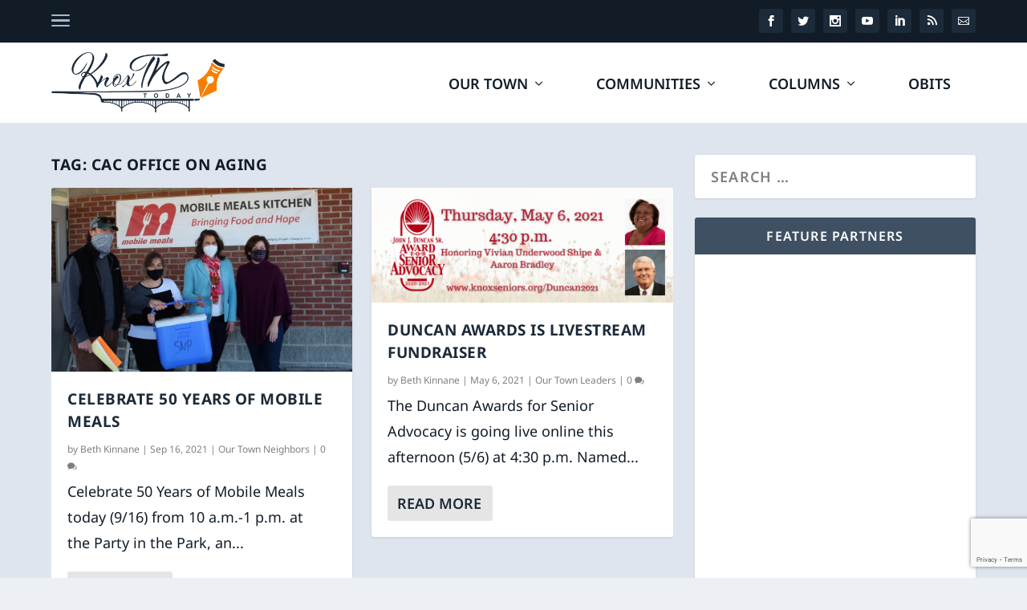

--- FILE ---
content_type: text/html; charset=utf-8
request_url: https://www.google.com/recaptcha/api2/anchor?ar=1&k=6LfHrSkUAAAAAPnKk5cT6JuKlKPzbwyTYuO8--Vr&co=aHR0cHM6Ly93d3cua25veHRudG9kYXkuY29tOjQ0Mw..&hl=en&v=cLm1zuaUXPLFw7nzKiQTH1dX&size=invisible&anchor-ms=20000&execute-ms=15000&cb=e885newbp2ll
body_size: 45852
content:
<!DOCTYPE HTML><html dir="ltr" lang="en"><head><meta http-equiv="Content-Type" content="text/html; charset=UTF-8">
<meta http-equiv="X-UA-Compatible" content="IE=edge">
<title>reCAPTCHA</title>
<style type="text/css">
/* cyrillic-ext */
@font-face {
  font-family: 'Roboto';
  font-style: normal;
  font-weight: 400;
  src: url(//fonts.gstatic.com/s/roboto/v18/KFOmCnqEu92Fr1Mu72xKKTU1Kvnz.woff2) format('woff2');
  unicode-range: U+0460-052F, U+1C80-1C8A, U+20B4, U+2DE0-2DFF, U+A640-A69F, U+FE2E-FE2F;
}
/* cyrillic */
@font-face {
  font-family: 'Roboto';
  font-style: normal;
  font-weight: 400;
  src: url(//fonts.gstatic.com/s/roboto/v18/KFOmCnqEu92Fr1Mu5mxKKTU1Kvnz.woff2) format('woff2');
  unicode-range: U+0301, U+0400-045F, U+0490-0491, U+04B0-04B1, U+2116;
}
/* greek-ext */
@font-face {
  font-family: 'Roboto';
  font-style: normal;
  font-weight: 400;
  src: url(//fonts.gstatic.com/s/roboto/v18/KFOmCnqEu92Fr1Mu7mxKKTU1Kvnz.woff2) format('woff2');
  unicode-range: U+1F00-1FFF;
}
/* greek */
@font-face {
  font-family: 'Roboto';
  font-style: normal;
  font-weight: 400;
  src: url(//fonts.gstatic.com/s/roboto/v18/KFOmCnqEu92Fr1Mu4WxKKTU1Kvnz.woff2) format('woff2');
  unicode-range: U+0370-0377, U+037A-037F, U+0384-038A, U+038C, U+038E-03A1, U+03A3-03FF;
}
/* vietnamese */
@font-face {
  font-family: 'Roboto';
  font-style: normal;
  font-weight: 400;
  src: url(//fonts.gstatic.com/s/roboto/v18/KFOmCnqEu92Fr1Mu7WxKKTU1Kvnz.woff2) format('woff2');
  unicode-range: U+0102-0103, U+0110-0111, U+0128-0129, U+0168-0169, U+01A0-01A1, U+01AF-01B0, U+0300-0301, U+0303-0304, U+0308-0309, U+0323, U+0329, U+1EA0-1EF9, U+20AB;
}
/* latin-ext */
@font-face {
  font-family: 'Roboto';
  font-style: normal;
  font-weight: 400;
  src: url(//fonts.gstatic.com/s/roboto/v18/KFOmCnqEu92Fr1Mu7GxKKTU1Kvnz.woff2) format('woff2');
  unicode-range: U+0100-02BA, U+02BD-02C5, U+02C7-02CC, U+02CE-02D7, U+02DD-02FF, U+0304, U+0308, U+0329, U+1D00-1DBF, U+1E00-1E9F, U+1EF2-1EFF, U+2020, U+20A0-20AB, U+20AD-20C0, U+2113, U+2C60-2C7F, U+A720-A7FF;
}
/* latin */
@font-face {
  font-family: 'Roboto';
  font-style: normal;
  font-weight: 400;
  src: url(//fonts.gstatic.com/s/roboto/v18/KFOmCnqEu92Fr1Mu4mxKKTU1Kg.woff2) format('woff2');
  unicode-range: U+0000-00FF, U+0131, U+0152-0153, U+02BB-02BC, U+02C6, U+02DA, U+02DC, U+0304, U+0308, U+0329, U+2000-206F, U+20AC, U+2122, U+2191, U+2193, U+2212, U+2215, U+FEFF, U+FFFD;
}
/* cyrillic-ext */
@font-face {
  font-family: 'Roboto';
  font-style: normal;
  font-weight: 500;
  src: url(//fonts.gstatic.com/s/roboto/v18/KFOlCnqEu92Fr1MmEU9fCRc4AMP6lbBP.woff2) format('woff2');
  unicode-range: U+0460-052F, U+1C80-1C8A, U+20B4, U+2DE0-2DFF, U+A640-A69F, U+FE2E-FE2F;
}
/* cyrillic */
@font-face {
  font-family: 'Roboto';
  font-style: normal;
  font-weight: 500;
  src: url(//fonts.gstatic.com/s/roboto/v18/KFOlCnqEu92Fr1MmEU9fABc4AMP6lbBP.woff2) format('woff2');
  unicode-range: U+0301, U+0400-045F, U+0490-0491, U+04B0-04B1, U+2116;
}
/* greek-ext */
@font-face {
  font-family: 'Roboto';
  font-style: normal;
  font-weight: 500;
  src: url(//fonts.gstatic.com/s/roboto/v18/KFOlCnqEu92Fr1MmEU9fCBc4AMP6lbBP.woff2) format('woff2');
  unicode-range: U+1F00-1FFF;
}
/* greek */
@font-face {
  font-family: 'Roboto';
  font-style: normal;
  font-weight: 500;
  src: url(//fonts.gstatic.com/s/roboto/v18/KFOlCnqEu92Fr1MmEU9fBxc4AMP6lbBP.woff2) format('woff2');
  unicode-range: U+0370-0377, U+037A-037F, U+0384-038A, U+038C, U+038E-03A1, U+03A3-03FF;
}
/* vietnamese */
@font-face {
  font-family: 'Roboto';
  font-style: normal;
  font-weight: 500;
  src: url(//fonts.gstatic.com/s/roboto/v18/KFOlCnqEu92Fr1MmEU9fCxc4AMP6lbBP.woff2) format('woff2');
  unicode-range: U+0102-0103, U+0110-0111, U+0128-0129, U+0168-0169, U+01A0-01A1, U+01AF-01B0, U+0300-0301, U+0303-0304, U+0308-0309, U+0323, U+0329, U+1EA0-1EF9, U+20AB;
}
/* latin-ext */
@font-face {
  font-family: 'Roboto';
  font-style: normal;
  font-weight: 500;
  src: url(//fonts.gstatic.com/s/roboto/v18/KFOlCnqEu92Fr1MmEU9fChc4AMP6lbBP.woff2) format('woff2');
  unicode-range: U+0100-02BA, U+02BD-02C5, U+02C7-02CC, U+02CE-02D7, U+02DD-02FF, U+0304, U+0308, U+0329, U+1D00-1DBF, U+1E00-1E9F, U+1EF2-1EFF, U+2020, U+20A0-20AB, U+20AD-20C0, U+2113, U+2C60-2C7F, U+A720-A7FF;
}
/* latin */
@font-face {
  font-family: 'Roboto';
  font-style: normal;
  font-weight: 500;
  src: url(//fonts.gstatic.com/s/roboto/v18/KFOlCnqEu92Fr1MmEU9fBBc4AMP6lQ.woff2) format('woff2');
  unicode-range: U+0000-00FF, U+0131, U+0152-0153, U+02BB-02BC, U+02C6, U+02DA, U+02DC, U+0304, U+0308, U+0329, U+2000-206F, U+20AC, U+2122, U+2191, U+2193, U+2212, U+2215, U+FEFF, U+FFFD;
}
/* cyrillic-ext */
@font-face {
  font-family: 'Roboto';
  font-style: normal;
  font-weight: 900;
  src: url(//fonts.gstatic.com/s/roboto/v18/KFOlCnqEu92Fr1MmYUtfCRc4AMP6lbBP.woff2) format('woff2');
  unicode-range: U+0460-052F, U+1C80-1C8A, U+20B4, U+2DE0-2DFF, U+A640-A69F, U+FE2E-FE2F;
}
/* cyrillic */
@font-face {
  font-family: 'Roboto';
  font-style: normal;
  font-weight: 900;
  src: url(//fonts.gstatic.com/s/roboto/v18/KFOlCnqEu92Fr1MmYUtfABc4AMP6lbBP.woff2) format('woff2');
  unicode-range: U+0301, U+0400-045F, U+0490-0491, U+04B0-04B1, U+2116;
}
/* greek-ext */
@font-face {
  font-family: 'Roboto';
  font-style: normal;
  font-weight: 900;
  src: url(//fonts.gstatic.com/s/roboto/v18/KFOlCnqEu92Fr1MmYUtfCBc4AMP6lbBP.woff2) format('woff2');
  unicode-range: U+1F00-1FFF;
}
/* greek */
@font-face {
  font-family: 'Roboto';
  font-style: normal;
  font-weight: 900;
  src: url(//fonts.gstatic.com/s/roboto/v18/KFOlCnqEu92Fr1MmYUtfBxc4AMP6lbBP.woff2) format('woff2');
  unicode-range: U+0370-0377, U+037A-037F, U+0384-038A, U+038C, U+038E-03A1, U+03A3-03FF;
}
/* vietnamese */
@font-face {
  font-family: 'Roboto';
  font-style: normal;
  font-weight: 900;
  src: url(//fonts.gstatic.com/s/roboto/v18/KFOlCnqEu92Fr1MmYUtfCxc4AMP6lbBP.woff2) format('woff2');
  unicode-range: U+0102-0103, U+0110-0111, U+0128-0129, U+0168-0169, U+01A0-01A1, U+01AF-01B0, U+0300-0301, U+0303-0304, U+0308-0309, U+0323, U+0329, U+1EA0-1EF9, U+20AB;
}
/* latin-ext */
@font-face {
  font-family: 'Roboto';
  font-style: normal;
  font-weight: 900;
  src: url(//fonts.gstatic.com/s/roboto/v18/KFOlCnqEu92Fr1MmYUtfChc4AMP6lbBP.woff2) format('woff2');
  unicode-range: U+0100-02BA, U+02BD-02C5, U+02C7-02CC, U+02CE-02D7, U+02DD-02FF, U+0304, U+0308, U+0329, U+1D00-1DBF, U+1E00-1E9F, U+1EF2-1EFF, U+2020, U+20A0-20AB, U+20AD-20C0, U+2113, U+2C60-2C7F, U+A720-A7FF;
}
/* latin */
@font-face {
  font-family: 'Roboto';
  font-style: normal;
  font-weight: 900;
  src: url(//fonts.gstatic.com/s/roboto/v18/KFOlCnqEu92Fr1MmYUtfBBc4AMP6lQ.woff2) format('woff2');
  unicode-range: U+0000-00FF, U+0131, U+0152-0153, U+02BB-02BC, U+02C6, U+02DA, U+02DC, U+0304, U+0308, U+0329, U+2000-206F, U+20AC, U+2122, U+2191, U+2193, U+2212, U+2215, U+FEFF, U+FFFD;
}

</style>
<link rel="stylesheet" type="text/css" href="https://www.gstatic.com/recaptcha/releases/cLm1zuaUXPLFw7nzKiQTH1dX/styles__ltr.css">
<script nonce="X3vSmQBAS9b21qSJWV02vg" type="text/javascript">window['__recaptcha_api'] = 'https://www.google.com/recaptcha/api2/';</script>
<script type="text/javascript" src="https://www.gstatic.com/recaptcha/releases/cLm1zuaUXPLFw7nzKiQTH1dX/recaptcha__en.js" nonce="X3vSmQBAS9b21qSJWV02vg">
      
    </script></head>
<body><div id="rc-anchor-alert" class="rc-anchor-alert"></div>
<input type="hidden" id="recaptcha-token" value="[base64]">
<script type="text/javascript" nonce="X3vSmQBAS9b21qSJWV02vg">
      recaptcha.anchor.Main.init("[\x22ainput\x22,[\x22bgdata\x22,\x22\x22,\[base64]/[base64]/[base64]/[base64]/[base64]/KHEoSCw0MjUsSC5UKSxpZShILGwpKTpxKEgsNDI1LGwpLEgpKSw0MjUpLFcpLEgpKX0sRUk9ZnVuY3Rpb24obCxDLEgsVyl7dHJ5e1c9bFsoKEN8MCkrMiklM10sbFtDXT0obFtDXXwwKS0obFsoKEN8MCkrMSklM118MCktKFd8MCleKEM9PTE/[base64]/[base64]/[base64]/[base64]/[base64]/[base64]/[base64]/[base64]/[base64]/[base64]/[base64]\\u003d\\u003d\x22,\[base64]\\u003d\\u003d\x22,\x22wosEOzE0wrkOIMKPw6zCv2XDnmPCrBXCg8Ogw6d1woXDtMKnwr/CiwVzasODwoPDksKlwqIaMEjDjMO/[base64]/Cty07w5jDh0PCpEwlQcKfw4/DocObw7PChiZ7DMO+KCgVw6ZEw6nDmwbCjsKww5UNw5/Dl8OldcO/CcKse8KqVsOgwrMgZ8ONHHkgdMKlw4PCvsOzwpzCm8KAw5PCucOkB0lbIlHChcOKPXBHUyYkVTpmw4jCosKyJRTCu8O7M3fClGJwwo0Qw4zCu8Klw7d+F8O/wrMpXATCmcOqw7NBLSPDq2R9w5PCucOtw6fCtR/DiXXDi8KjwokUw481fBYXw5DCoAfClMKNwrhCw7fCqcOoSMOPwp9SwqxswqrDr3/DqsOLKHTDh8O6w5LDmcOEZcK2w6ljwo4eYWgXLRtaN33DhUtXwpMuw5PDnsK4w4/[base64]/XGvCm8OEeMO/w7jDkMOTQVnDu048w4jDhsK5fTTCkcOOwpTDhH3CpcOwaMO4bcOcccKUw77CgcO6KsOHwophw55KNcOww6pnwp0Ib3RowqZxw7XDrsOIwrl/wrjCs8OBwoFfw4DDqUjDpsOPwpzDlmYJbsK/w4LDlVB8w6hjeMO9w7kSCMKjDTV5w74YesO5HSwZw7Qxw4xzwqNgfSJRIwjDucOdYyjClR0nw6fDlcKdw5HDtV7DvEHCvcKnw40pw6nDnGVSOMO/w78Zw6LCixzDnArDlsOiw5PCrQvCmsOXwp3DvWHDg8Odwq/CnsKwwofDq1MddMOKw4ojw4HCpMOMYHvCssODdUTDrg/[base64]/CHlSwpBAwpvDi2sJJsKBw5sQDUFmFlhZChg5w4MHT8OnL8OqQSfCs8OXdX/Dg3/CqMK5TsOOBVYnRMOkw5tobsORR1jCnMOIAsKEw6sKwosFMk/[base64]/CugMTw7s/wpoIQjbDlcK/[base64]/[base64]/[base64]/CoMOwLx02X8K6HsOpw49HB8OCw5bCkg3DvSTCjh/Cp0xnwppkM1dZw4rCkcKZTDHDisOow6nCn29FwpQgw6nDpQzCpsKVPcKQwqLDu8Kjw6fClD/[base64]/ChmdrwrvCnMOKDsK2Q8KVRllWw5bClG/DjVbCsnlQV8Kfw4ZtURE7wp4PYAnChC8LKcOSwrTCrUJLw6/Cs2TCjcObworCmwfCucKfY8KTw5PCpHbDvMOtwpPCkUrCpCJQwpgwwpgMOHHClsOXw5jDksOnfsOdMi/Cv8KSTWUtw7wiTTvClSvCjlk1MMOkdB7DhgPCpsKEwr/[base64]/CuwDDrsKewp5NWklkEznCvcO9HcOnacKoWcOkw5UTw7/[base64]/R31XPcK2AQbCjznCvFMRwp/Dq8OUw5jDmyzCoSsbDAZUAsKpwos+E8OZw7wCwpRPKMKSwonDk8Oxw4xrw4DCpwoeCCbDtsOuw453DsO9w4TCg8OQw5DCnERsw5BcR3Z4bFlRw4Zowr80w7F2DsO2IsOAw4nCvnZ5H8KUw4PDs8OhZQNXwpnDpFjDoGbCrgfDvcK5JlVPIsKNF8OPw54aw5/Cr13CosOdw57Cj8O6w7gIW0pKYsOJQTjCpcOkLj0Ww7sBw7PDpMOZw7HCocKEwrTCkQxRw77CkcKWwpR6wp/DjBV1wrrDrsKGw4BUwrAbD8KPG8OXw6HDkx4jaAZCwrjDj8KVwpnCglPDmXHDmwTCt2fCpzTDgHEgwrcDHBHCs8Kbw47CpMKAwoYmPSrCjMOew7/Dk0N3BsK1w43Csxh1wrMyJXc3wpwGKGbCgFc9w6wCAHlRwq7CkVISwpxlG8OsbhrDoSDCmcKMw5LCi8KZbcKdw4g4wrfCosOIwpIjBsKvwrbDmcKNQsOvRh3DjcOQLA/Dg1BnGsKlwqLCscKYYsKkbcKjwrDCgnjDohrDoCfCpxzDgMOgMjUFw7pMw7TCpsKSenfCoFnCsz5/wrjCrMK4CsK1wqU8w4Z7wrLCu8OTasOuER3CicKaw4rDkjzCqXPDh8KVw5N0X8O0SlA/Z8K6KcKYUMKLKmAMN8KawrN7GlvCsMKnQMK5w6EFw6tPSypQwpxcw4vDj8OjQcK1wpRLw6rCucK4w5LDm0oMSMKNwqbDvkrDn8Oxw5gMw5pgwpTCncOTw5/[base64]/TwrDqCZfwr5ZQg3CmSMDwpbCk8OmSHwowqZnwpJiwo04w58cCsKNdsOlwrAnwogsXHLDtSA5P8Omw7fCu2t3w4U5wrHDgcKjG8KlMsKpIWAWw4ciwqjCg8KxZ8KFdDApPcONGD3DqkDDrEfDhsO3bsOHw61/Y8KKw7/CgRsWwp/DssKnNcKGw4rDpgDCkVIEwqgZwoxiwp9HwrNDw7lgE8OpFcKpw4bDscK5K8KLJRnDrBMweMOPwrXCrcOkw6ZQFsObMcKYw7XCusOPLDQGwq7DjQrDlcODeMO4wrvCmhXCqG5QZMOtMBtSOsKZw5JIw75Fwo/Cs8OyAxl3w7fCgDbDpcK8aQ99w7vCqz/CjcOBwrfDhG/CiT4fEFfDmAgdAsKXwofChxXDtcOKJjrCkBFKNmpdWMK9YmzCu8O5w41jwocmw5ZjJcKhwqfDi8O9wqTCpUbCnBgkJsOnZ8OLLUHDlsKJITV0NsOvYD50QjzClcOgwpPDkirDicKbw7xXw5YywoF9wpNgQQvCj8O5PMOHGcOyC8K9Y8Kewr0/w68Gcjleamgsw4bDo2bDkEACwoPDsMOTTnhaIibDn8OOFQBGLsKwJgTDtMKbCT1Qwpp1wpvDgsO3XG7DmALDrcKhw7fDn8KjYj/CuXnDlznClsO3EnbDhDskfQ/ClDxPw7rCucODAE7Dg2UOw6XCo8K+wrXCk8K1blNOWDVLDMKFwr8gHMO8RTldw5IhwpnCkC7ChsOFw5c9RXkawrl+w4QYw63Doj7CisORw64QwqgDw5XDt3ADETHDqDnCum99KgsfScKewoZxUsOywprCksK/PMOjwrrDj8OWLQ9JMi/Dk8Ovw40yZT7DnV0vPgwtFsOcJiDCj8KKw5I5QR9nYBTDvMKFBMKZWMKvwqLDncOYImXDlSrDuiItw4vDoMOfYHvCnRIIamDDlnUkw48ATMOUKmPCrC/CuMKmCWIVPgfCtiRWwo0sdkZzwo9XwpZlMBfDvMKmwoDCuU5/c8KVH8KlTsOOVEAzOsKtNMKrwrUjw5rCjQBEKhfDoTo8CsKVIHMgfwA/[base64]/ChsKqFHRmw7TDm1TCo8OGw7/[base64]/wojCmQvCl8KOGcOwQxrDhFNZwrfClCXDjj4+d8ONwrfCtx/CqMOqGsKHcXQ8dMOAw50EBgbCrCLCoFRuYMOAF8OEwrbDoCzCqMO4QTvDiR7CgUMgRMKAwoPDgR3CvhPChn7CjkHClkLDqwdgIwTCmsKBLcKmwo3ChsOMYgw7wpDDsMOrwqs/VDkdD8KJwpg7IsO8w7Bfw6PClMK4TmQ5w6DCsx4Aw7rCh25PwpAQwqZdbFbCk8Okw5DCkMKmVgTCj13Ch8KzNcKswo5+eVnDjlfDqH4AMsOjw7Z+UsKHEyrCgULDnDJjw5pGJzjDsMKPwp9pwrzDj2DDvF9dD19iKsOldjokw484PsOQw4s/wpsMD0gPw5Ilwp7DgcO7C8OVw7TClADDpGsgTHXDvcKOCWgbw7vCrGTChMKPwoJSaRPDq8OaCk/CicKkIEwpVsK3UcOmwrNDf3zCt8Khw5bDg3XDs8OtVsKVScKYfcO6ZDIMEMKVwoTCoVB5wqk7WU7DlS3CrDvDosO2UjoMw4HCkMOywonCrsO6w6QjwrMtw4w8w7tqwqhGwofDi8Kpw59PwrBaQHDCv8KDwrk+wo1Jw6hHPMOOLMK/[base64]/DvytWw5wlTsKmVBDCh8Oow5JFIX9hw7pdw6BNYMKwwqUXMWPDvSIhwoxDwoEWbTAbw4nDjsOKWU/Ckw3DusKRZcKZNMKFei5OfsKNw6nCvsKvwqVRRMKHw4duDC9AQSXDkMKrwpFlwqkVC8K4w64XK0ZfAwPCv0pTwrDCh8OCw5XCnUoCw6YmcUvCnMKRfQMpwozCr8KBZCFMMnvDg8OHw58Kw7DDt8K4KkIawplmQcOtUsOnYQTDrQksw7ddw5TDtMK/IcKddhcOw6/Ck2Rsw5/DkMO0wo3Cq1ElfhbCgcKtw4x7Il1gBMKlPylWw4BXwqIpTlPDv8O2IsO3wrosw7BZwr4Lw5RKwol2w5HCln/CqU8KNsO1Ax8WZ8OHK8OjFlXCjDctcGxePQc1CsOuwphqw5RawqnDncOnA8KcH8Orw5jCpcOgcGzDqMKuw7nDrCIJwp9kw4vCpMKlLsKMDcOCPSY1wqVwecOMPFEpwpnDmR3CpVhGwrhKIyfDssK3PHB7DjDCgMOqwpE/bMOUw4HCrsKIw4rDsxNYU03CisO/wqTDtQZ8wovCu8Oyw4cvw7rDn8KXwoDCgcKKSAgcwrTCu3XDmFBhwpbCg8Kyw5UqCsK3wpQNCcKfw7AadMKZw6PDtsKKL8KnAMKMw6TDnhnDpcKgwqkvRcO8J8KpZcOywqrDvsOPD8O/MzXDgTQ8w5J0w5DDhcODFMOIH8ObOMO4DVMwRAHClT/[base64]/Cl8KEZcOXwo7CsVXDpsKQw4fDpsKBfcOpwq/Dh0cUw4A3cMK0w5XDrCRfTUvCmzUJw5XDncK9UsOTwo/DlcKQDsOnw4pXf8K3aMKXBsKzGE4bwox7wpdPwpEWwrfDl2pqwphXSzHCiHYVwrjDtsOyEzozaVVdeRLCl8O4wrPDvm1uw6kGOSxfJHpywo8rd0wIJh5WCknDlwN9w5/DuAzCmsK0w5TCpFFfI1cWw5XDn13CisOyw6YHw5pJw7XDtsKOwrAwCC/Cl8Klw5IuwppowpTCisKYw4XDgmRJdA5Jw7NeHS0UchbDj8K4wp1NTU9oc1ogwqHDjXfDqGHChgHCpiTDjcKaQSwAw7PDjythw5XCnsOuNzPDjcOpd8Kywo1qZsOsw6pXFCPDrXXDlUXDi0Fpwp5/w6Z6csKhw6FMwpteKithw6vCsWjDhHAZw5lNdx/[base64]/CoSk1PGUCGMOmwo5uaMKFw7/CiMKAIMKLDsK7w7wzwqzCkgXCs8K1K0U/XFXDgsOpFcKbw7bCucKoNxTCsy3CokJww6vDlcOBw74Gw6DCiiXDqSHCgwN3FCYmF8ONW8OXSsO4w5snwqwEDQnDsnEww4xxEV3Dq8Ojwp1OUcKowpBGXkRKw4Bww5gyasOaYwzDtXw8dMO6KQANSsK/wrUSw4PDv8OcWzbChSXDkVbCncOgJRnCqsK0w7jCulnCvsOjw5rDnw5Ww6TCrMKhIhVMwqUvw4MjJgrDoXoRYsOdwqRgw4zDpE53w5BoR8OiE8KgwpLCk8OCwqbCmy95wpxowqXCjcKpwp/DvX3CgcOlFsKywrnCui1CeHQ9DynCsMKowoNjw71UwrA9E8KNOsKIwrHDpwjCnR0Pw7x3GmHDpsKpwrhMcBl8IMKFw4k7ecOGVnJtw6ZCwrJ/HyjCm8OOw5vDqsOdNx5Sw6XDgcKawrDDqj/DnC7Dj37CpMOrw6Qew7l+w4nDsg7CnBhHwrA1SirDkMKEBDnDsMKNHBrCv8KOcsKSTw7DksO2w6fCpXkJI8K+w6rCpRotwoJ2w7/CkAA6w5kqTyB2aMO8wplZw7gUw7coEXcOw7ktwppIF25tPsK3w7PCnlgdw7REeUsJTljCv8K0wrJMOMOGbcOXcsOEC8K4w7LCqzA1wo/Ch8KoNcKYw7dWC8OicSNTE2hlwp1twppwI8O+D3bDux8tAMOhwqrCk8Kvw546DyjDssOdbxFiB8KmwoLCsMKJw5jDqsOCwpDCu8O9w57CgExPdsK5w5MXKyYXw4TDpBvDhcO7wobDp8KhYsOawqTDosKHwo/DjgZCwpt0QcOZwoRpwo4dw5bDrcOcCmDCp2/Ctzt+wqEPIMOvwpTDk8K+ZsK6w67CkcKaw6tAEDTDrMKKwpXCsMO2V1jDqG1KwojDuSsbw5XCiy/ConJxRXBsdcOrOFhEW3rDo3/CkcOzwq3CisOQPU/CkG/CkxI4YSHCjMOQwql+w6xHwrxVw7Vscj7CoH7ClMOwVcOddsKraWM/wpnCmF8xw6/Ckm7CrsO/R8OKWSfCt8KCwqnDvsKfwokHw4PCocKRwqTClEQ8woYybynCkcKpw4DCmcKmWTEbAQ0UwpodQMKow5BbIcKIw6nDtsOww6TCm8Krw4d/wqvDs8OWw49Hwo50w5TCoDUKacKBYnJpwqXDg8OlwrpAw6J9w7DDuhgoTcKtGsOyF0xkK151OF0RRyPCgzLDkS/Cr8KlwpcvwrPDlsOeGk5EbmF/[base64]/DpcKAw73DqygGwpDDrBJpwqHDt8KjH8K5wo/CocK0RmDDlcKdUMKbIsKvw5JfH8KxcEjDrcOdDR3DgcO+w7LDocOSLsKAw7jDgUPDnsOnSMK7wrUBKA/Dv8OMHcONwqYmwo1Kw40VPcK7FUFrwpoww4UrC8Kgw6bDqW0aUMObaAwawrLDgcOFwqUfw4oqw60zwrXCtcKXTsO/GsOiwq14w7nCsXjCgcKCKWdubMOXG8KjdXl/fVjCr8O9dsKZw6IoGcKewpRhwoZZwq1uZsKrwp3CtcOswrQvDMKLfsOYKw/Ch8KNwrvDmsKGwpnChHcHKMOswrLDslUVw5fDvcOpK8O7wqLCtMOoV3xnw4fClBpLwovCpsKIVk9OT8ORQB7DqcO+wpbCjxpaMMOJBGDDocOgaCULHcOhQXkQw4nCq3xSwoU2By7DnsKewrTCoMOmw4DDs8K+UMOTwp/Dq8OOF8OLwqLCsMKuwpbDh2A6AcKdwoDDk8ODw6oYMR9ad8OZwprCiT9Tw7Aiw6XCqXtqwqvCgEnCsMKew5TDncOpwqfCkcKeXcONPMKGQcOOw5pvwplIw4pJw6rCscOzw6o3XcKKUHTCoQrCnhXDkMKnwrTCt2/[base64]/w7RTw73DjHNww4A0Y8O+Q8OaccOfwojClsKrV0bCix1Kwq8Twok+wqAyw78MHcOtw5/CphAMLsO+N1PDs8KAdW7DuV07QE/DtDbDlGTDvsOawqA7wqtwFgPDun84wonCjsKGw41ASsKNUzvDlj3Dj8O/w6ICVMOkw7tWesOwwrDCoMKMw5/DsMO3wq0Nw5IyXcKLw44XwrnCo2VeW8OLwrPDiTBOw6rCt8OHCFRCwrsjw6PCj8K8wqNMEsKTwqhBwqzDp8OUIsKmNcOJwoANLBDCisOmw7FZfjDDr0TDsgUQw5jDsRQ6wqLDgMO2JcKpU2BEwonCvMOwA1HCvMK5LXvDpXPDggrCrD1xVMO9McK/YsKGwpZPw5xMwqXDv8KWw7LCjBLClsO+wppJw5TDgHrDg3lnDjhzNwHCmcKlwqIMFMOxwp10wqEHwp4dL8K3w7XCvsOibihzB8Olwrxkw7/[base64]/Dk2Ynw57CkcKbEsOHwrZqNcONVsKkw4hSwrrCvMO9w7HDjTDDp1jCsTrDnlLCgMOZehXDucOEw4MyY2vDvhnCu0rDtQHDg1oNwovCksKfHgMTw4szwojDlMOzwpdkPcKFfMOaw4w2wqwlBcKUw73DjcO/w4JHUMONbSzCjC/DocKQe3jCsj5WGcOGwoEdw7TCpcKHIQ3Chw8+JsKqbMKiAScQw7wLPMOBPMOtb8O6w7wvwoBZG8OOwpEqeVRKwrFddsKGwr5+w7pRw6jCk0ZLK8KXwps6w5NMw7jClMOvw5HDhMKwQMOEeTlnwrBrb8Knw7/[base64]/wqzChsO7w4VNw6Yzw6JwQ8KwYcKWUcKTw5EkY8K+wq4QMQ/[base64]/[base64]/Dg8OgFXLDjFzDosKWwrfDrsKgbw0jacOWZMK4wrEawpJjOEMeVwdywq7DlF7CkcKPIlLDs3jDgUsxRH3DmD02BMK6SMOAECfClXrDocOiwo9+wqdJJj/CtsKVw6g3DD7ChBPDuDBXIcO3wp/DuT5Pw5/CocOvIlIVw4TCvMO3ZXnCo0otw79QMcKiNsKTwojDtkTDs8KKwoLCmcK5w7hcaMOAw5TClBswwpbClsKBIS/CkUxoFTLCpAPCq8OGw4U3KXzDqDPDhsKHw4JGwrDDlmXCl31dwpTCoibCusOCAmwtGXfClQTDmMO9wrHCkMKzaSrClnbDnsK4esOhw4bDgyhMw5RNDsKIdVRxcMO9w40ZwqHDk2dxaMKOIC16w4vCtMKAwpvDrcK2wrvCp8KxwrcGTMK4wpFRwq/CssKFOhkWw7jDpsOFwr3CqcKaasKHw6c0FUx6w6QkwqoUBl95w64KMMKPwoMuDRvCoSssRTzCq8Kdw4nDnMOCw7FBF2/DognCkj3DtMKANhXCnF3CicKgw7gZwozDisKnBcK8wpURQAMhwrjCjMK0PgA6KsOwJ8KuPBPCjcKHwr18CcKhHm8hwqnCuMO2F8KEw5rCvE3CuE0VRTQFR1HDkcKxwrDCs0ZBecOgBcOJw4PDiMORIcOQw54/LcOLwppmwrBHwr3Dv8K+MMOgw4rDh8KTGsKYwozDg8KqwoTDvFHCpAxCw5FgJcKnwrXCv8KKJsKQw5zDq8OwDQQmwqXDlMO/B8OtWMKBwq9cc8ORR8Kjw5NuLsKTSh0Cwp7CrMOfVxNiLcOwwrnDhCANchDCnsKIRMOUQCwuZUXCksKyBxAdeX0rV8KmeGzCn8OkTsKDasOGwo/ChsOCUDPCrEsyw4DDoMO6wpDCr8KFQi3DlVrDisOYwrI/c0HCrMOXw7rDh8K/CMKXw4ZlIiPCknlvUg7Dl8KZTD7DgkbCjwIewpsufynCrQktw4bDtlRww7HChsOowobCmRfDncKXw6RFwp3Dn8O8w60zwohuwoHDnTDCt8OKPm0/CsKSDi8HBsOewpfCmsOyw6vCqsKmw4fCvMKRWU/DqcOlwrbCpsOoO1Fww55aKlUAGcOhb8OwYcKZw650w6c9RgtKw73Cmkp5w5UFw5PCnCgcwr3CmsOjworCpgBjLTtSYX3Ck8KXBlkbwrgkDsOPw4Z3fsOxA8Kiw6nDkgHDscOgw5/Ciz8qwp/Cox/DisOmScKpw4LDlShmw5h7IcOFw4pMXWfCqQ9tM8OQwpvDmsO5w77Ci1tewog/JyvDnEvCnlzDgMKITAgxwrrDsMKhw6HCosK5w4XCicOnLxjCv8KRw73Du2IRw7/[base64]/CnMODGGhlCGfDocOxwo/CsxJXYMOCw7jDsScOBUvDozHDimkHwoppNMOBw5jChsKUJxgGw5TCjQvCgAJxwqcgw5/[base64]/CuMOjakpmwp0HRMO1wqx+w5TCr1HCg1zCt1cVwpzDgnNIw59MHxnCvU3DhsO9OcOleD43JMKoZsO/b17DqRLCh8KkeAzCrsKbwqjCpSsWXcOjW8OUw68uW8KJw5rCgigbw57CssOBOAXDkxzDp8KOw4jCjg/Dr0VmdcK+OAbDq1DCqcKQw70kecK+QTAUYsKFw4fCtyLCpMKcK8O8w4/DvcKPwokJeTDCiGzDkjk5w4Ifwr7DkMKMw4jCl8KVw7LDjChxcsK0VmwEU0LDgVh3wprDp3PCiULDgcOcwplxwoMkdsKWKsOIWsO/w5J/QDjDqMKGw7NIbsO4USfCjsKWw7rCo8ObCDjDpR9fX8O4w4XCiXbDvC/[base64]/Dn1hcw5XDmMOxwqXCrMKHw5fCn8KSwpwqw5TDjg0iw6cEOwcNacKPw4XCngjDlhzCiQU5w6DCgcKVExvCqx5AKAvCslzCkXYswr9yw7jDo8KDw6/Ds3PDosOdw7nCsMOdw4pULMO9GsOaFxhrclZUScO/w6VWwpBiwqgnw44Uw61Jw5wqw5/[base64]/ccKBAMKCX8KyanxmB8O9IHVWGzTClSfDuhd6AMOiw6TCqsOdw6kSIlbDpXQBwoPDtjjCmFhZwoDDmcKfEibCnnTCr8O5GEDDkWjCu8OCPsOLTcOuw5LDocOAwp43w6/CmcOqSSXCqxDCn2HCtW82w5XDomIgYlY1IcOhZsKPw5vDkMKYPsOQwp9cDMORwqTDuMKmw4nDh8O6wrvClCTDhjbCiVF9HAzDkSvCtiXCjsOfH8KIU0wNK1DDi8OWGC7CtcK7w4nCj8OjCxQlwprDhA/[base64]/Dqm3Dj10YBBxxecKZwoUcTcOrw7nDuiQIM8OswojCnMKiKcO3JMONwppiWcOuJTQxUMOKw53Cq8KPw6tHw7AJZ1LCpiPDh8Kgw6LDr8OjAzN8Y0I4EW3DpWPCiRbDmigHwq/[base64]/CkGjDpw7CiMOyGVVfw4nClQDCgQPCjwBdccKSRsOwekvDscKEwr3DhsKZfhbCl3A1HsO7BsOLwpIgw5/CncOGEcKAw6rCnQ/ChQ/CjE03e8KIbgASw73CmgRtb8O2wr/CuHLCohwKwrxWwp49FRLCjGXDj3TDjTTDv13DiT7CisOxwroSw65Yw7nCgmVfwpVYwqLClkLCpsKew4nDl8OuesKvwppsEwNSwpPCiMOFw6Utwo/Cl8OKAXfDkALDhhXCtsOddcOrw7BHw44CwpYuw4spw781w4HCpMKqN8ORw47DscO+U8OpUMKHLsOFEsODw5LDlHoIw7oYwqUMwrnClHTDgUvCuwrDpmfCgl7CsjUFXxwOwpvCqzDDn8KtBw0/M0fDgcKhWT/DgSTDnDbClcKsw5XCsMK/NmvCmlUMw7Akw5IXwrxDwqhia8K0IXZdAVTCr8KEw6h+w5k1OsO0wqpdw5rDt1TCmsKLWcKsw7jDm8KWKsK/w5DCksOxR8OwTsKiw4nDlMKewoVhwoVLwo/DkEsWwqrDmDLDjsKnwpl8w6/CnsKRcXHCjcKySCfDqSjDucKYEXDChsOpwo/CrWo+w64sw4xUKcO2U10PPXYWw5ogwrXDkA18VMOtJMOOfcKuw6fDp8OOQF/Dm8OyKMKXRMK/wrMTw41Lwp7CjsKgw79xwojDrsKAwoUOw4XDnVHDpWwZwpsaw5JAw6rDpwJiacKtwq3DnMOuSns3YMKowqh/w5LDnSYxwoDDtsKzwrPCnsKYw5rDuMKRPcKNwplowpQLwqJYw4LCgDclw4/CoA/DgU7DphN2a8OdwqN6w58DUsOvwoLDp8KQZz3CvTghcB7CusOjG8KRwqPDuhPCon4ScMKBw7Rkw7BIFhs6w5LCmcKpYcOBYsK+wqhqwqrDq3nCkcKFGAfCpDHCusOhwqZNHxfCgBBOwoknw5MdDBjDssOIw7pCBlbCnsO8EizDkR8PwpjDhC/CsV3DpQ17wqPDtwjDqgBzFjllw5zClBHCm8KtcAFGMMOMJXLCvcOhw43Dhh3ChMK0f1lOw4RkwrJ5dHnCggHDncKSw64PwrjCpA7CgwBHw6XCgA9POTsNw5szwrzDlsOHw5F0w7FiacO9dF8kflEaMirCvsK/w5dMw5AFw7DChcOMGMKtKsKjWmbCpXfCtsOreV0XOEprw5dTMGHDksKzfcKwwpTDpFHCscK8wpnDksKFwpXDtSPCtMKHXk3Dn8K1wpzDscOuw5LDpcKoIU3CuFjDssOmw7PDjsO/[base64]/DssO8w6d+FcK3BcKzIMKiDsKbw7dKw4rCuF0NwotswqjDlA5kw7/CuE5Hw7nDn3kYVcOhw61lwqLDiFrChBwZw6HCkMK8wqzCscKgwqdBNXcleXnCmkt1T8K6PiHDnsK1PAxQXcKYw7oHE3obUcO4w6jDiTTDhMK0RsO9fsOzBcKcw6UtQgVkCHsfWl1hwqvDgBgdUzgPw6lqw4ozw7jDuQUCQApGCl/CucKCwp9TTzxDNMOqwqbCvTfDlcOYV3fDpWIFThtJw7/[base64]/[base64]/RwHDkWQ5ScO9cHDDusOmAcO5w4FbSMOrw5fClcOew6jDhwzCjFt5Jyw0dnx+wrzCvGdNYFHCs3Jiw7PDjsOaw7Q3McKlwrzCqV0JK8OvOwnCpCHDhH09wobCqsKZMxViw6LDiC7CtcOcHMKOwp41wpECwpIhTsOkAcKAw5bDvMKeOiZ3w5rDoMK1w7Y0W8Ocw6vCqS/CrcO0w50qw6LDiMKRwqPCu8KNw5DDtMKYwpRcw4LDh8K8d1hnEsKdw6LDp8O8w7U9ODtuwoh7QVrCsC/DpsKJwofChsKFbsKIFyfDm3MpwrQlw5dQwpjDkynDqMO9QRXDqUTDu8KPwrDDuwPDg0vCt8OUwr5KLizCiWM0wpRLw79iw7t7KsOSCQhaw6TCssOQw6LCsADDkgfCvUfCr0vCkyFSBMOiAl9VB8KCwq/DgTdkw6bCqhLDo8OXKMK+D2LDl8K1wr/CsivDkUUZw5PCkhtRTkpuwoxXF8KtF8K4w7DCvlnCgnLCvcKYVsK+DTJTTkMTw6/DvsK7w4jCiGt7aFbDvhkgBsOndQR1fh/DqELDjH49woQwwqwFY8KrwrRNw7UMw7dCKsOfT0ESA0vCnV/CsCkRYC4BcTfDicKNw40bw6DDiMO2w5VcwrXCmsKKPEVewq/CohbChVpxV8O9IcKSw57CqsKmwqLDtMObXFzDmMORSlvDhhd9S2lCwqlYw44YwrTCi8OgwoXCucKXwpcvfi3Dv2EEw7fCtMKTezd2w6tww5F9w5TCscKmw6vDi8OwTyhnw6sxw6Fsbw/Cu8KDw6YzwqpMwrd4dz7CvsKpag8BBi/CmsKyPsOGwoLDt8O1ccKAw4wLJcK8w7hPwrXDtMKbC1Nnwr8KwptewpoPwqHDlsKSSsKkwqxCeSbClkYpw64xXjMKw64tw5bDjMOBwojDksOaw4xYwoNRMGbDqMKAwqvDh3jCssORR8Kgw4XCkcKEecKWHsOqfSbDncKoRTDDu8K/[base64]/DkxRXwpshwq7DnsOOXcKYHMO6woF7w5/Ds8KgJcKOeMK2UcKNZEpgwrrCkMKHDS/Dr1zDrsKpSEUnTBlCG1/CvMOkHsOrw4NJQMKxw5wbElbCin7Cj3zCvG/[base64]/Dhh07wrNewrRaCGxbwpbCs8KXNsOqVHTDmm8LwqfDvsOcw4DDhExZwq3DvcOSW8K2UBJfTDfDrWIQQcKowrrDo2wLM2BcBRzDkWTDiRBLwoAHLgrCtDzDjVR3AsO7w7HCu2fDhcOebXRfw41GfHgZw73DlMOlw6Y8wpMYw6VwwqHDryUIdVLClWYpdsKfM8Oiwr/DvBPCqy7Cgw4/VMK0woFnFCHCtsOEwoHCmwrCi8Oew5XDtRx9DAzDmBjCmMKDwrhow5PCgVlswpTDilElw6HDjUhtOMKGacO/AMKLwpJSw7HDocORPHPDhhTDkhPCjkPDtknDrGbCujrCrcKqG8KVBcKWEMKMcEvCkWNhwoDCni4OBkdbDD7DlEXCjhPCrsK3YB9swqZUwodHw7/DjMO4ZWc4w7jCpMKkwpLDjMKIwq/DscOgZRrCt3sUBMK9w4XDqAMlwrtDcXPCjHpjw4bCusOVQA/Ch8O+fsOww4TCqgwwNsOYwrnCrDlDPMOfw4sKw6p/w6/Dh1bDrjMwMMOyw6s7w7Ujw6kwZsO+YDLCnMKXw6YIZsKFOsKND2fDlMKUazE+w6IZw7fCvsKSfgrCo8OLZcOJeMKiRcOVZcKicsOvw4PCiC13wpZ+PcOQBcK8w4lzw7h+XsOzfcKOe8ONLsKgwrErOTbCrWHCq8K+wr/DrsOGPsK/w6vDqcOQw7giKMOmNMOtw7V6wqNIw41dwphHwo3DosKow4TDnERwacK9PsK9w6FUwonDtsK6w78zYg9nw7rDjmJ7IxTComQaCMKww6Qxw47DmRRpw7zDmxTDlcKWwrrDncOQw4/CnMKswoQOYMKoOj3CisOgBsKRWcK+wqUhw6DCgn4HwqzClygtw6fCk1tEUjbDjnHCt8KHwoHDu8OVw54dGj8KwrLDvsKDbsKGw4BfwrrCtcKww7LDi8KjcsOSw7HCj1sFw7EaeC8gw6podcO4RyR5wqcxwoXCkmEkw6bCpcKbBAkOQQvDiAfCvMO/[base64]/CtcOMwpvDi8KJw4LCoTjDqcOMw6BDFwMYwro5w6gzRxnCjMOyw7sEw6pldjTDl8K5fcKXc1I5woJ+G2/CgMKmwqvDocO9RFnCjArCi8KvYcKDIsOywpHCvsKMXkRmwqDDu8KwFsK1QTPCpUvDpcOZwrMkDVbDqhrCgcOjw4DDmmohV8ONw4Qyw54rwo9TVRtIOikbw4bDkS8JDMKAwq1Dwp1EwpfCuMKew7XCsXIqwpoMwpolX3V2wqZXwpk2wr/Djj0Cw7nCgsOIw5BSV8KWfsOCwpcKwrDCrAfDqsO9wqHDvMK/woxWRMOew4JeQMKewozCg8OXwrQcMcKNw6lvw77DqBfCr8OCwrgLQMO7cCNXw4TCi8KGCcOkUB1PIcOdw7huIsK1fsKmwrQCKT9LaMOFRsOKwph9DsKqCsOTw7sLw7nDvDDCq8ONw6zCpCPDk8KrNx7CuMKSScO3AsOhw7/CnAIpMcOqwr/Di8KLTsKywq4Lw53Cty8iw4hGfMKywpLCsMOPQsOTXDrCnn4xaD9rfzTChBjDlMKSYlYuwpTDlH8swq/[base64]/CkcKWbxN9wo8cwpTDlQDCrT3CuRwpwoVmAQzCi8OHwrLCtcKOY8Oyw6fCkAXDmCB1TjTCvTMESkpzw4DCs8KHIcKcw5tfw7/DhnHCusO8E0XCtMOTwrjCnVx0w69CwqrCunbDqsOSw6gpw7MiTCLDnjPCssKBw4Atw4LCgsKGwqXCq8KCCwhkwovDiBoyL2fCu8OvPsO5JsKPwpRYQMKhEsKqwqUWGU18OCtiwp/Dil3ChWclCcKnNXfDj8KleX7CiMKaasOLw4VUX3HCjDljKBXDgnQ3wqpxwpjDg3MNw5BHFcKxSg45HsOPw6gQwrxUUihOA8Ksw6g0XMOtSsKvfsKySDjCp8OFw4lJw7HDtsO9w4HDsMOSaA7DnMOzBsOHM8KNISPDlGfDmMOkw53Cr8Ofwpl/[base64]/[base64]/CsKxUQtyw7Z6wpPDtsOwwrhYFsOvwrB3U8O4w7w2w6EfJgIZw5HCgcOswqrCocKWf8Ouw7IiworDoMOVwrhiwoIAwrPDqkkwbj7DlsKGccKWw4AHasO1WsKrTBjDqMOOOWIOwoTCvsKtSsOnOnvDmVXCj8OTSsKfMsOyRcOgwr4xw73Ci20sw7gnesORw7DDocOwWyY/wpPChMOcVMK2e0Elwrtna8OMwrVPB8OpEMO3wqdVw4bClWIDAcKTPcKpa3jCl8OZU8O5wr3CtUoBbWlIXxsxJjBvw7zDr3duNsOww6vDksOUw6/Dn8ORIcOMwo/DtcOww7zDkhQkWcKpdSDDqcOrw5ZKw4TDisOqMsKgbRjDtSPCs0ZJw73CqMKzw7BFNUQ4HsOuLXTCkcOCwqjDplZCVcOvYgfDsnJhw6HCtsKWTS7DvHx5w6zCnFXCnnIKK2XCiU5xCR1QAMKGw6HDtg/DucKoAkxXwqxIwqDCmXZdQsKpK1/Cp3Atw7nCu1gjWcKMw7HCoDlrVj/[base64]/DjDAqJ8K0D1p/BMKRVsKRwrHDp8OcUWNHw6XDhcKXwpxJw4/DkMK8U0TDusKeciHDjHx7woUIXcKLVUtMw6QOwpsKwp3DvD/[base64]/DoMKUPG7Diklmw6YSG3hAw61cw5vCvMKOIcK5aicFd8K7woobaX99Q37DrcOLw4FUw6jDsx3DnSlGfT1QwrhewqDDgMOVwqsUw5bClDrCoMKkKMOIw5LDvMOuRhnDkwDDvcKuwpAtcSs/w6c4wq5dw7TCvV/[base64]/DscKGw6wLwrtLJ8K+asOgw5vCicKUw77DucKbwo8xw57DggxTZnQkXcOmw6EOw47CqHnDhQXDvMOUwovDqQ3Du8OUwphYw4zDpkTDggY4w7l4D8K9LsKzRWvCsMKIwrQOD8OWWRtvMcOHwqo1wojDilLCt8K/w4NgB0A7w7o5T0l5w6JRZMO7I3XDmMKyaHbCvMKpG8KoHSLCuhrDtsOgw7vCicKMOyFww4YBwpVzE2JdP8OjD8KKwqrCk8OHMmnDocO0wrIDwqEkw4hHwq3CqMKBecOQw5/DgmvDoVDClMK3LcKZPSoww5/Dt8KmwqjCjBZgw4fCm8K3w64XFsOsHsO+JcOcX1NtScODw5zCtlQsQMOSVnEXcyrCl1jDrsKREjFPw5jDoVxQw6xifAPDujtMwrXDkALDtXgeZmZqw5/Ct11UecOww7gowqjDvgUnw6PCh0peecOJGcK3KcO+TsOzSljDoAFOw5HDnRTDsiU7TcK5wohUwrDCs8KMUsO4GSHDusOuS8KjcsO/wqHCtcK3HkggasONw7vDoFvCt2RXw4AcQsKjwqXChMOmHyomfcOCw4DDmigQGMKBw7zCoxnDmMK/w5RhVlBpwpvDkVzCnMOMw4ImwqbDp8KawrvDgAJ2J2nCgMK3E8Kfw4nCjsOxw7g+w4zChcOpbXfDscK1djLCssK/Ui3Cli3CgcOgfw7CrRvDpcKSw54gb8K0RsKpcsK5XjfDvMOTUsOrGsOoXsOjwrLDkMO/[base64]/[base64]/CmcOMfcOzYFs1DWfCq8O+aMOyGcKJwroJQcOhwqpiAMKvwpotOCQPKSkyemQJW8O+MkzCh0DCoVULw6FbwpfCjcOfFGoRw5tBQ8Kbw73CkMKUw5fCqcORwrPDvcOMHcO/[base64]/BSbDg1HCmALDtTnDrMOnw6odwpXDi212HhB1w5zDu2TCtj56PUMwKsOifMK3K1LDr8OPeEcOczPDuBzDmMO/w4YYwo3Cl8KRw6wYw7cdw7fCkyTDnsKcVlTCrHTCmFAww67DoMKew6tjeMK/w6TCsUJ4w5PCuMKVwpMjw47Ct0JBH8KQYgTDj8OSCcO3w6Vlw4JsMyTCvMKUPmDCnkNKw7M4ScKww7rDmA3Cu8OwwpJ6w4vCrAMowqUPw4nDlSnCkULDg8Knw47CnQHDl8O0wqLChcOvw50ow43Ds1ASf04Vwr5mVMO5PcKEEcOHwqJZSSHCu1HDniHDisKzD2/[base64]/[base64]/CsRfCs8KTwogZE8OBw4zCsUYqYMKSGFbCq8O/asOrw7oCw5Msw5w2w6lUIsOTZx4Vwo9Iw7/Cr8OfbFUqw6XCnFEZHsKRw7TCisO6wrQgEmvCvsKuDMOhJyHCknXDqEfCq8K+LjXDgV3Cr2HDtMOEwqjCjlgIACRjLgIZJ8KgPcKdwofCnV/[base64]/DksONwprDiWzCsW3ChsK1wpjDp8KKFsONwqlYPnItXGjCk2jCtHJtw6DDpcOKazs2DsOewqbCtkXCqRhtwrTDgFB8aMK/[base64]/CkBx2wrTDnAjCkhZfw5bCnjDCs2NQw4PCgzPCgMOBEMKrBcKLw7bDgUPDp8O8KMOOCk1OwqjDqXXCgsK0wofDl8KAZ8OtwozDoH0aGMKTw5rDn8K3UMOTwqfCkMOFH8KswrB7w6R/VTUafsOCGMKtw4VYwo8hwr06TmlEKWPDmRXDtMKqwpY6w5gMwo7DhHhfJ33CmF0hN8OlFl5yBMKpNcK6wpHCmMOowqXDlFI3Q8Ocwo/DrcONZAjCuhsDwoHDocOeBsKGOlc6w7/Duz0eRDIbw5hxwpwmEsOYDMKeHGDCicOccXDDkMO3A3PDnMOCDyVJEDgPfcK8wrsNDip/wop8Lw/CilBxIyRBdk4SfBrCt8OZwqXCtMOkfMOgAkzCuCDCiMKUXsKgwpnDpz4acCMpw5zDoMO/VW3DrcKMwodIYcO9w7kEw5bCpgbCksOHawFQPickW8OKQVwUw4/Cry3DsWrCpGbCpMK+w6vDq2tbVwpCwrnCk1cswrc7w5tTRcOeT17DoMKmWcOZwpBbbsOgw7zCj8KpXzTCpcKMwoAVw5LCpMOhaCRzFsKgwqfDj8KRwo0ECHlnCjdPwrXCnMK+wrnCuMKzU8OyDcOuwpzDnsOcSjMcwqt9w5UzSlVPw6jDui/CnAxuQcO/w5tqAVQqwprCucKeH0PDgVcRWR9OV8KUTMOVwqHDrsODw6QGB8OgwoHDoMO9w6UTB0o1R8Kfw4dBA8K3IzfCiFzDsH0nasO2wpTClA\\u003d\\u003d\x22],null,[\x22conf\x22,null,\x226LfHrSkUAAAAAPnKk5cT6JuKlKPzbwyTYuO8--Vr\x22,0,null,null,null,0,[21,125,63,73,95,87,41,43,42,83,102,105,109,121],[5339200,889],0,null,null,null,null,0,null,0,null,700,1,null,0,\x22CvkBEg8I8ajhFRgAOgZUOU5CNWISDwjmjuIVGAA6BlFCb29IYxIPCJrO4xUYAToGcWNKRTNkEg8I8M3jFRgBOgZmSVZJaGISDwjiyqA3GAE6BmdMTkNIYxIPCN6/tzcYADoGZWF6dTZkEg8I2NKBMhgAOgZBcTc3dmYSDgi45ZQyGAE6BVFCT0QwEg8I0tuVNxgAOgZmZmFXQWUSDwiV2JQyGAA6BlBxNjBuZBIPCMXziDcYADoGYVhvaWFjEg8IjcqGMhgBOgZPd040dGYSDgiK/Yg3GAA6BU1mSUk0GhwIAxIYHRG78OQ3DrceDv++pQYZxJ0JGZzijAIZ\x22,0,0,null,null,1,null,0,1],\x22https://www.knoxtntoday.com:443\x22,null,[3,1,1],null,null,null,0,3600,[\x22https://www.google.com/intl/en/policies/privacy/\x22,\x22https://www.google.com/intl/en/policies/terms/\x22],\x22SZ1YE4BHLnmNV49/2UYhYWJ5qRx7O6a8VRJfG+pFiO0\\u003d\x22,0,0,null,1,1762359548305,0,0,[188,251],null,[139,168,166,125,45],\x22RC-DAFZPQ4R2VjFeg\x22,null,null,null,null,null,\x220dAFcWeA7vUx4weFM5thsQdluGyiU5HGLEO9RJP6rEMazpFxDPJJtT1BC-XLLE-KIN56wOjeAfby1wwTlah3FB8G6DQvnw5X5yxw\x22,1762442348339]");
    </script></body></html>

--- FILE ---
content_type: text/html; charset=utf-8
request_url: https://www.google.com/recaptcha/api2/aframe
body_size: -247
content:
<!DOCTYPE HTML><html><head><meta http-equiv="content-type" content="text/html; charset=UTF-8"></head><body><script nonce="VnT_EpwLqfuEc3R3vHWB6A">/** Anti-fraud and anti-abuse applications only. See google.com/recaptcha */ try{var clients={'sodar':'https://pagead2.googlesyndication.com/pagead/sodar?'};window.addEventListener("message",function(a){try{if(a.source===window.parent){var b=JSON.parse(a.data);var c=clients[b['id']];if(c){var d=document.createElement('img');d.src=c+b['params']+'&rc='+(localStorage.getItem("rc::a")?sessionStorage.getItem("rc::b"):"");window.document.body.appendChild(d);sessionStorage.setItem("rc::e",parseInt(sessionStorage.getItem("rc::e")||0)+1);localStorage.setItem("rc::h",'1762355948363');}}}catch(b){}});window.parent.postMessage("_grecaptcha_ready", "*");}catch(b){}</script></body></html>

--- FILE ---
content_type: text/css
request_url: https://www.knoxtntoday.com/wp-content/et-cache/taxonomy/post_tag/149637/et-extra-dynamic-late.css?ver=1762355695
body_size: 343
content:
.et-waypoint.et_pb_animation_off,.et-waypoint:not(.et_pb_counters).et_pb_animation_off,.et_pb_animation_off{opacity:1}.et-waypoint.et_pb_animation_left.et-animated,.et_pb_animation_left.et-animated{opacity:1;-webkit-animation:fadeLeft 1s cubic-bezier(.77,0,.175,1) 1;animation:fadeLeft 1s cubic-bezier(.77,0,.175,1) 1}.et-waypoint.et_pb_animation_right.et-animated,.et_pb_animation_right.et-animated{opacity:1;-webkit-animation:fadeRight 1s cubic-bezier(.77,0,.175,1) 1;animation:fadeRight 1s cubic-bezier(.77,0,.175,1) 1}.et-waypoint.et_pb_animation_top.et-animated,.et_pb_animation_top.et-animated{opacity:1;-webkit-animation:fadeTop 1s cubic-bezier(.77,0,.175,1) 1;animation:fadeTop 1s cubic-bezier(.77,0,.175,1) 1}.et-waypoint.et_pb_animation_bottom.et-animated,.et_pb_animation_bottom.et-animated{opacity:1;-webkit-animation:fadeBottom 1s cubic-bezier(.77,0,.175,1) 1;animation:fadeBottom 1s cubic-bezier(.77,0,.175,1) 1}.et-waypoint.et_pb_animation_fade_in.et-animated,.et_pb_animation_fade_in.et-animated{opacity:1;-webkit-animation:fadeIn 1s cubic-bezier(.77,0,.175,1) 1;animation:fadeIn 1s cubic-bezier(.77,0,.175,1) 1}@media (max-width:980px){.et-waypoint.et_pb_animation_off_tablet,.et-waypoint:not(.et_pb_counters).et_pb_animation_off_tablet,.et_pb_animation_off_tablet{opacity:1;-webkit-animation:none;animation:none}.et-waypoint.et_pb_animation_left_tablet.et-animated,.et_pb_animation_left_tablet.et-animated{opacity:1;-webkit-animation:fadeLeft 1s cubic-bezier(.77,0,.175,1) 1;animation:fadeLeft 1s cubic-bezier(.77,0,.175,1) 1}.et-waypoint.et_pb_animation_right_tablet.et-animated,.et_pb_animation_right_tablet.et-animated{opacity:1;-webkit-animation:fadeRight 1s cubic-bezier(.77,0,.175,1) 1;animation:fadeRight 1s cubic-bezier(.77,0,.175,1) 1}.et-waypoint.et_pb_animation_top_tablet.et-animated,.et_pb_animation_top_tablet.et-animated{opacity:1;-webkit-animation:fadeTop 1s cubic-bezier(.77,0,.175,1) 1;animation:fadeTop 1s cubic-bezier(.77,0,.175,1) 1}.et-waypoint.et_pb_animation_bottom_tablet.et-animated,.et_pb_animation_bottom_tablet.et-animated{opacity:1;-webkit-animation:fadeBottom 1s cubic-bezier(.77,0,.175,1) 1;animation:fadeBottom 1s cubic-bezier(.77,0,.175,1) 1}.et-waypoint.et_pb_animation_fade_in_tablet.et-animated,.et_pb_animation_fade_in_tablet.et-animated{opacity:1;-webkit-animation:fadeIn 1s cubic-bezier(.77,0,.175,1) 1;animation:fadeIn 1s cubic-bezier(.77,0,.175,1) 1}}@media (max-width:767px){.et-waypoint.et_pb_animation_off_phone,.et-waypoint:not(.et_pb_counters).et_pb_animation_off_phone,.et_pb_animation_off_phone{opacity:1;-webkit-animation:none;animation:none}.et-waypoint.et_pb_animation_left_phone.et-animated,.et_pb_animation_left_phone.et-animated{opacity:1;-webkit-animation:fadeLeft 1s cubic-bezier(.77,0,.175,1) 1;animation:fadeLeft 1s cubic-bezier(.77,0,.175,1) 1}.et-waypoint.et_pb_animation_right_phone.et-animated,.et_pb_animation_right_phone.et-animated{opacity:1;-webkit-animation:fadeRight 1s cubic-bezier(.77,0,.175,1) 1;animation:fadeRight 1s cubic-bezier(.77,0,.175,1) 1}.et-waypoint.et_pb_animation_top_phone.et-animated,.et_pb_animation_top_phone.et-animated{opacity:1;-webkit-animation:fadeTop 1s cubic-bezier(.77,0,.175,1) 1;animation:fadeTop 1s cubic-bezier(.77,0,.175,1) 1}.et-waypoint.et_pb_animation_bottom_phone.et-animated,.et_pb_animation_bottom_phone.et-animated{opacity:1;-webkit-animation:fadeBottom 1s cubic-bezier(.77,0,.175,1) 1;animation:fadeBottom 1s cubic-bezier(.77,0,.175,1) 1}.et-waypoint.et_pb_animation_fade_in_phone.et-animated,.et_pb_animation_fade_in_phone.et-animated{opacity:1;-webkit-animation:fadeIn 1s cubic-bezier(.77,0,.175,1) 1;animation:fadeIn 1s cubic-bezier(.77,0,.175,1) 1}}
@font-face{font-family:FontAwesome;font-style:normal;font-weight:400;font-display:block;src:url(//www.knoxtntoday.com/wp-content/themes/Extra/core/admin/fonts/fontawesome/fa-regular-400.eot);src:url(//www.knoxtntoday.com/wp-content/themes/Extra/core/admin/fonts/fontawesome/fa-regular-400.eot?#iefix) format("embedded-opentype"),url(//www.knoxtntoday.com/wp-content/themes/Extra/core/admin/fonts/fontawesome/fa-regular-400.woff2) format("woff2"),url(//www.knoxtntoday.com/wp-content/themes/Extra/core/admin/fonts/fontawesome/fa-regular-400.woff) format("woff"),url(//www.knoxtntoday.com/wp-content/themes/Extra/core/admin/fonts/fontawesome/fa-regular-400.ttf) format("truetype"),url(//www.knoxtntoday.com/wp-content/themes/Extra/core/admin/fonts/fontawesome/fa-regular-400.svg#fontawesome) format("svg")}@font-face{font-family:FontAwesome;font-style:normal;font-weight:900;font-display:block;src:url(//www.knoxtntoday.com/wp-content/themes/Extra/core/admin/fonts/fontawesome/fa-solid-900.eot);src:url(//www.knoxtntoday.com/wp-content/themes/Extra/core/admin/fonts/fontawesome/fa-solid-900.eot?#iefix) format("embedded-opentype"),url(//www.knoxtntoday.com/wp-content/themes/Extra/core/admin/fonts/fontawesome/fa-solid-900.woff2) format("woff2"),url(//www.knoxtntoday.com/wp-content/themes/Extra/core/admin/fonts/fontawesome/fa-solid-900.woff) format("woff"),url(//www.knoxtntoday.com/wp-content/themes/Extra/core/admin/fonts/fontawesome/fa-solid-900.ttf) format("truetype"),url(//www.knoxtntoday.com/wp-content/themes/Extra/core/admin/fonts/fontawesome/fa-solid-900.svg#fontawesome) format("svg")}@font-face{font-family:FontAwesome;font-style:normal;font-weight:400;font-display:block;src:url(//www.knoxtntoday.com/wp-content/themes/Extra/core/admin/fonts/fontawesome/fa-brands-400.eot);src:url(//www.knoxtntoday.com/wp-content/themes/Extra/core/admin/fonts/fontawesome/fa-brands-400.eot?#iefix) format("embedded-opentype"),url(//www.knoxtntoday.com/wp-content/themes/Extra/core/admin/fonts/fontawesome/fa-brands-400.woff2) format("woff2"),url(//www.knoxtntoday.com/wp-content/themes/Extra/core/admin/fonts/fontawesome/fa-brands-400.woff) format("woff"),url(//www.knoxtntoday.com/wp-content/themes/Extra/core/admin/fonts/fontawesome/fa-brands-400.ttf) format("truetype"),url(//www.knoxtntoday.com/wp-content/themes/Extra/core/admin/fonts/fontawesome/fa-brands-400.svg#fontawesome) format("svg")}
@font-face{font-family:ETmodules;font-display:block;src:url(//www.knoxtntoday.com/wp-content/themes/Extra/core/admin/fonts/modules/social/modules.eot);src:url(//www.knoxtntoday.com/wp-content/themes/Extra/core/admin/fonts/modules/social/modules.eot?#iefix) format("embedded-opentype"),url(//www.knoxtntoday.com/wp-content/themes/Extra/core/admin/fonts/modules/social/modules.woff) format("woff"),url(//www.knoxtntoday.com/wp-content/themes/Extra/core/admin/fonts/modules/social/modules.ttf) format("truetype"),url(//www.knoxtntoday.com/wp-content/themes/Extra/core/admin/fonts/modules/social/modules.svg#ETmodules) format("svg");font-weight:400;font-style:normal}

--- FILE ---
content_type: text/css
request_url: https://www.knoxtntoday.com/wp-content/themes/Extra-Child/style.css?ver=4.27.4
body_size: -164
content:
/*
 Theme Name: Knox TN Today
 Description: Agency Theme for Knox TN Today
 Author: MWC Advertising
 Author URI: https://mwcadvertising.com/
 Template:       Extra
 Version:        1.0.0
*/


--- FILE ---
content_type: text/css
request_url: https://www.knoxtntoday.com/wp-content/et-cache/taxonomy/post_tag/149637/et-extra-dynamic-late.css
body_size: 401
content:
.et-waypoint.et_pb_animation_off,.et-waypoint:not(.et_pb_counters).et_pb_animation_off,.et_pb_animation_off{opacity:1}.et-waypoint.et_pb_animation_left.et-animated,.et_pb_animation_left.et-animated{opacity:1;-webkit-animation:fadeLeft 1s cubic-bezier(.77,0,.175,1) 1;animation:fadeLeft 1s cubic-bezier(.77,0,.175,1) 1}.et-waypoint.et_pb_animation_right.et-animated,.et_pb_animation_right.et-animated{opacity:1;-webkit-animation:fadeRight 1s cubic-bezier(.77,0,.175,1) 1;animation:fadeRight 1s cubic-bezier(.77,0,.175,1) 1}.et-waypoint.et_pb_animation_top.et-animated,.et_pb_animation_top.et-animated{opacity:1;-webkit-animation:fadeTop 1s cubic-bezier(.77,0,.175,1) 1;animation:fadeTop 1s cubic-bezier(.77,0,.175,1) 1}.et-waypoint.et_pb_animation_bottom.et-animated,.et_pb_animation_bottom.et-animated{opacity:1;-webkit-animation:fadeBottom 1s cubic-bezier(.77,0,.175,1) 1;animation:fadeBottom 1s cubic-bezier(.77,0,.175,1) 1}.et-waypoint.et_pb_animation_fade_in.et-animated,.et_pb_animation_fade_in.et-animated{opacity:1;-webkit-animation:fadeIn 1s cubic-bezier(.77,0,.175,1) 1;animation:fadeIn 1s cubic-bezier(.77,0,.175,1) 1}@media (max-width:980px){.et-waypoint.et_pb_animation_off_tablet,.et-waypoint:not(.et_pb_counters).et_pb_animation_off_tablet,.et_pb_animation_off_tablet{opacity:1;-webkit-animation:none;animation:none}.et-waypoint.et_pb_animation_left_tablet.et-animated,.et_pb_animation_left_tablet.et-animated{opacity:1;-webkit-animation:fadeLeft 1s cubic-bezier(.77,0,.175,1) 1;animation:fadeLeft 1s cubic-bezier(.77,0,.175,1) 1}.et-waypoint.et_pb_animation_right_tablet.et-animated,.et_pb_animation_right_tablet.et-animated{opacity:1;-webkit-animation:fadeRight 1s cubic-bezier(.77,0,.175,1) 1;animation:fadeRight 1s cubic-bezier(.77,0,.175,1) 1}.et-waypoint.et_pb_animation_top_tablet.et-animated,.et_pb_animation_top_tablet.et-animated{opacity:1;-webkit-animation:fadeTop 1s cubic-bezier(.77,0,.175,1) 1;animation:fadeTop 1s cubic-bezier(.77,0,.175,1) 1}.et-waypoint.et_pb_animation_bottom_tablet.et-animated,.et_pb_animation_bottom_tablet.et-animated{opacity:1;-webkit-animation:fadeBottom 1s cubic-bezier(.77,0,.175,1) 1;animation:fadeBottom 1s cubic-bezier(.77,0,.175,1) 1}.et-waypoint.et_pb_animation_fade_in_tablet.et-animated,.et_pb_animation_fade_in_tablet.et-animated{opacity:1;-webkit-animation:fadeIn 1s cubic-bezier(.77,0,.175,1) 1;animation:fadeIn 1s cubic-bezier(.77,0,.175,1) 1}}@media (max-width:767px){.et-waypoint.et_pb_animation_off_phone,.et-waypoint:not(.et_pb_counters).et_pb_animation_off_phone,.et_pb_animation_off_phone{opacity:1;-webkit-animation:none;animation:none}.et-waypoint.et_pb_animation_left_phone.et-animated,.et_pb_animation_left_phone.et-animated{opacity:1;-webkit-animation:fadeLeft 1s cubic-bezier(.77,0,.175,1) 1;animation:fadeLeft 1s cubic-bezier(.77,0,.175,1) 1}.et-waypoint.et_pb_animation_right_phone.et-animated,.et_pb_animation_right_phone.et-animated{opacity:1;-webkit-animation:fadeRight 1s cubic-bezier(.77,0,.175,1) 1;animation:fadeRight 1s cubic-bezier(.77,0,.175,1) 1}.et-waypoint.et_pb_animation_top_phone.et-animated,.et_pb_animation_top_phone.et-animated{opacity:1;-webkit-animation:fadeTop 1s cubic-bezier(.77,0,.175,1) 1;animation:fadeTop 1s cubic-bezier(.77,0,.175,1) 1}.et-waypoint.et_pb_animation_bottom_phone.et-animated,.et_pb_animation_bottom_phone.et-animated{opacity:1;-webkit-animation:fadeBottom 1s cubic-bezier(.77,0,.175,1) 1;animation:fadeBottom 1s cubic-bezier(.77,0,.175,1) 1}.et-waypoint.et_pb_animation_fade_in_phone.et-animated,.et_pb_animation_fade_in_phone.et-animated{opacity:1;-webkit-animation:fadeIn 1s cubic-bezier(.77,0,.175,1) 1;animation:fadeIn 1s cubic-bezier(.77,0,.175,1) 1}}
@font-face{font-family:FontAwesome;font-style:normal;font-weight:400;font-display:block;src:url(//www.knoxtntoday.com/wp-content/themes/Extra/core/admin/fonts/fontawesome/fa-regular-400.eot);src:url(//www.knoxtntoday.com/wp-content/themes/Extra/core/admin/fonts/fontawesome/fa-regular-400.eot?#iefix) format("embedded-opentype"),url(//www.knoxtntoday.com/wp-content/themes/Extra/core/admin/fonts/fontawesome/fa-regular-400.woff2) format("woff2"),url(//www.knoxtntoday.com/wp-content/themes/Extra/core/admin/fonts/fontawesome/fa-regular-400.woff) format("woff"),url(//www.knoxtntoday.com/wp-content/themes/Extra/core/admin/fonts/fontawesome/fa-regular-400.ttf) format("truetype"),url(//www.knoxtntoday.com/wp-content/themes/Extra/core/admin/fonts/fontawesome/fa-regular-400.svg#fontawesome) format("svg")}@font-face{font-family:FontAwesome;font-style:normal;font-weight:900;font-display:block;src:url(//www.knoxtntoday.com/wp-content/themes/Extra/core/admin/fonts/fontawesome/fa-solid-900.eot);src:url(//www.knoxtntoday.com/wp-content/themes/Extra/core/admin/fonts/fontawesome/fa-solid-900.eot?#iefix) format("embedded-opentype"),url(//www.knoxtntoday.com/wp-content/themes/Extra/core/admin/fonts/fontawesome/fa-solid-900.woff2) format("woff2"),url(//www.knoxtntoday.com/wp-content/themes/Extra/core/admin/fonts/fontawesome/fa-solid-900.woff) format("woff"),url(//www.knoxtntoday.com/wp-content/themes/Extra/core/admin/fonts/fontawesome/fa-solid-900.ttf) format("truetype"),url(//www.knoxtntoday.com/wp-content/themes/Extra/core/admin/fonts/fontawesome/fa-solid-900.svg#fontawesome) format("svg")}@font-face{font-family:FontAwesome;font-style:normal;font-weight:400;font-display:block;src:url(//www.knoxtntoday.com/wp-content/themes/Extra/core/admin/fonts/fontawesome/fa-brands-400.eot);src:url(//www.knoxtntoday.com/wp-content/themes/Extra/core/admin/fonts/fontawesome/fa-brands-400.eot?#iefix) format("embedded-opentype"),url(//www.knoxtntoday.com/wp-content/themes/Extra/core/admin/fonts/fontawesome/fa-brands-400.woff2) format("woff2"),url(//www.knoxtntoday.com/wp-content/themes/Extra/core/admin/fonts/fontawesome/fa-brands-400.woff) format("woff"),url(//www.knoxtntoday.com/wp-content/themes/Extra/core/admin/fonts/fontawesome/fa-brands-400.ttf) format("truetype"),url(//www.knoxtntoday.com/wp-content/themes/Extra/core/admin/fonts/fontawesome/fa-brands-400.svg#fontawesome) format("svg")}
@font-face{font-family:ETmodules;font-display:block;src:url(//www.knoxtntoday.com/wp-content/themes/Extra/core/admin/fonts/modules/social/modules.eot);src:url(//www.knoxtntoday.com/wp-content/themes/Extra/core/admin/fonts/modules/social/modules.eot?#iefix) format("embedded-opentype"),url(//www.knoxtntoday.com/wp-content/themes/Extra/core/admin/fonts/modules/social/modules.woff) format("woff"),url(//www.knoxtntoday.com/wp-content/themes/Extra/core/admin/fonts/modules/social/modules.ttf) format("truetype"),url(//www.knoxtntoday.com/wp-content/themes/Extra/core/admin/fonts/modules/social/modules.svg#ETmodules) format("svg");font-weight:400;font-style:normal}

--- FILE ---
content_type: application/javascript; charset=UTF-8
request_url: https://www.knoxtntoday.com/cdn-cgi/challenge-platform/h/g/scripts/jsd/fd468eb09fcf/main.js?
body_size: 4493
content:
window._cf_chl_opt={uTFG0:'g'};~function(T3,k,v,J,M,C,W,f){T3=l,function(s,Q,Te,T2,S,N){for(Te={s:170,Q:233,S:130,N:117,L:160,E:218,h:126,d:121,A:155,O:203},T2=l,S=s();!![];)try{if(N=parseInt(T2(Te.s))/1*(parseInt(T2(Te.Q))/2)+parseInt(T2(Te.S))/3+-parseInt(T2(Te.N))/4*(-parseInt(T2(Te.L))/5)+parseInt(T2(Te.E))/6+-parseInt(T2(Te.h))/7*(parseInt(T2(Te.d))/8)+-parseInt(T2(Te.A))/9+-parseInt(T2(Te.O))/10,Q===N)break;else S.push(S.shift())}catch(L){S.push(S.shift())}}(T,665701),k=this||self,v=k[T3(131)],J={},J[T3(198)]='o',J[T3(183)]='s',J[T3(191)]='u',J[T3(193)]='z',J[T3(150)]='n',J[T3(220)]='I',J[T3(231)]='b',M=J,k[T3(162)]=function(s,Q,S,N,TN,Tj,Tp,T8,E,h,A,O,Y,H){if(TN={s:224,Q:142,S:188,N:142,L:195,E:181,h:173,d:195,A:181,O:173,Y:214,H:175,b:120,X:129,m:151},Tj={s:217,Q:120,S:210},Tp={s:223,Q:230,S:234,N:152},T8=T3,Q===null||void 0===Q)return N;for(E=P(Q),s[T8(TN.s)][T8(TN.Q)]&&(E=E[T8(TN.S)](s[T8(TN.s)][T8(TN.N)](Q))),E=s[T8(TN.L)][T8(TN.E)]&&s[T8(TN.h)]?s[T8(TN.d)][T8(TN.A)](new s[(T8(TN.O))](E)):function(X,T9,F){for(T9=T8,X[T9(Tj.s)](),F=0;F<X[T9(Tj.Q)];X[F]===X[F+1]?X[T9(Tj.S)](F+1,1):F+=1);return X}(E),h='nAsAaAb'.split('A'),h=h[T8(TN.Y)][T8(TN.H)](h),A=0;A<E[T8(TN.b)];O=E[A],Y=G(s,Q,O),h(Y)?(H='s'===Y&&!s[T8(TN.X)](Q[O]),T8(TN.m)===S+O?L(S+O,Y):H||L(S+O,Q[O])):L(S+O,Y),A++);return N;function L(X,F,T7){T7=l,Object[T7(Tp.s)][T7(Tp.Q)][T7(Tp.S)](N,F)||(N[F]=[]),N[F][T7(Tp.N)](X)}},C=T3(176)[T3(166)](';'),W=C[T3(214)][T3(175)](C),k[T3(197)]=function(s,Q,TE,TT,S,N,L,E){for(TE={s:187,Q:120,S:120,N:178,L:152,E:165},TT=T3,S=Object[TT(TE.s)](Q),N=0;N<S[TT(TE.Q)];N++)if(L=S[N],'f'===L&&(L='N'),s[L]){for(E=0;E<Q[S[N]][TT(TE.S)];-1===s[L][TT(TE.N)](Q[S[N]][E])&&(W(Q[S[N]][E])||s[L][TT(TE.L)]('o.'+Q[S[N]][E])),E++);}else s[L]=Q[S[N]][TT(TE.E)](function(h){return'o.'+h})},f=function(Tc,Tu,TU,TB,TK,TM,Q,S,N){return Tc={s:141,Q:127},Tu={s:212,Q:212,S:212,N:152,L:212,E:212,h:202,d:212,A:211,O:152,Y:212},TU={s:120},TB={s:159},TK={s:120,Q:211,S:223,N:230,L:234,E:223,h:234,d:223,A:234,O:159,Y:152,H:152,b:152,X:159,m:212,F:212,K:234,B:159,U:159,c:152,z:152,V:212,a:152,o:202},TM=T3,Q=String[TM(Tc.s)],S={'h':function(L,TF){return TF={s:135,Q:211},null==L?'':S.g(L,6,function(E,TR){return TR=l,TR(TF.s)[TR(TF.Q)](E)})},'g':function(L,E,A,TG,O,Y,H,X,F,K,B,U,z,V,o,x,T0,T1){if(TG=TM,null==L)return'';for(Y={},H={},X='',F=2,K=3,B=2,U=[],z=0,V=0,o=0;o<L[TG(TK.s)];o+=1)if(x=L[TG(TK.Q)](o),Object[TG(TK.S)][TG(TK.N)][TG(TK.L)](Y,x)||(Y[x]=K++,H[x]=!0),T0=X+x,Object[TG(TK.E)][TG(TK.N)][TG(TK.h)](Y,T0))X=T0;else{if(Object[TG(TK.d)][TG(TK.N)][TG(TK.A)](H,X)){if(256>X[TG(TK.O)](0)){for(O=0;O<B;z<<=1,E-1==V?(V=0,U[TG(TK.Y)](A(z)),z=0):V++,O++);for(T1=X[TG(TK.O)](0),O=0;8>O;z=z<<1.42|1&T1,E-1==V?(V=0,U[TG(TK.H)](A(z)),z=0):V++,T1>>=1,O++);}else{for(T1=1,O=0;O<B;z=T1|z<<1.36,E-1==V?(V=0,U[TG(TK.b)](A(z)),z=0):V++,T1=0,O++);for(T1=X[TG(TK.X)](0),O=0;16>O;z=z<<1|1&T1,E-1==V?(V=0,U[TG(TK.Y)](A(z)),z=0):V++,T1>>=1,O++);}F--,F==0&&(F=Math[TG(TK.m)](2,B),B++),delete H[X]}else for(T1=Y[X],O=0;O<B;z=T1&1.7|z<<1.1,E-1==V?(V=0,U[TG(TK.Y)](A(z)),z=0):V++,T1>>=1,O++);X=(F--,0==F&&(F=Math[TG(TK.F)](2,B),B++),Y[T0]=K++,String(x))}if(''!==X){if(Object[TG(TK.S)][TG(TK.N)][TG(TK.K)](H,X)){if(256>X[TG(TK.B)](0)){for(O=0;O<B;z<<=1,V==E-1?(V=0,U[TG(TK.H)](A(z)),z=0):V++,O++);for(T1=X[TG(TK.U)](0),O=0;8>O;z=z<<1|1&T1,V==E-1?(V=0,U[TG(TK.c)](A(z)),z=0):V++,T1>>=1,O++);}else{for(T1=1,O=0;O<B;z=z<<1.46|T1,E-1==V?(V=0,U[TG(TK.b)](A(z)),z=0):V++,T1=0,O++);for(T1=X[TG(TK.O)](0),O=0;16>O;z=z<<1|T1&1,E-1==V?(V=0,U[TG(TK.z)](A(z)),z=0):V++,T1>>=1,O++);}F--,0==F&&(F=Math[TG(TK.V)](2,B),B++),delete H[X]}else for(T1=Y[X],O=0;O<B;z=1&T1|z<<1,E-1==V?(V=0,U[TG(TK.b)](A(z)),z=0):V++,T1>>=1,O++);F--,F==0&&B++}for(T1=2,O=0;O<B;z=z<<1.69|1&T1,V==E-1?(V=0,U[TG(TK.a)](A(z)),z=0):V++,T1>>=1,O++);for(;;)if(z<<=1,V==E-1){U[TG(TK.c)](A(z));break}else V++;return U[TG(TK.o)]('')},'j':function(L,TP){return TP=TM,null==L?'':L==''?null:S.i(L[TP(TU.s)],32768,function(E,TC){return TC=TP,L[TC(TB.s)](E)})},'i':function(L,E,A,TW,O,Y,H,X,F,K,B,U,z,V,o,x,T1,T0){for(TW=TM,O=[],Y=4,H=4,X=3,F=[],U=A(0),z=E,V=1,K=0;3>K;O[K]=K,K+=1);for(o=0,x=Math[TW(Tu.s)](2,2),B=1;B!=x;T0=U&z,z>>=1,0==z&&(z=E,U=A(V++)),o|=B*(0<T0?1:0),B<<=1);switch(o){case 0:for(o=0,x=Math[TW(Tu.Q)](2,8),B=1;B!=x;T0=U&z,z>>=1,0==z&&(z=E,U=A(V++)),o|=(0<T0?1:0)*B,B<<=1);T1=Q(o);break;case 1:for(o=0,x=Math[TW(Tu.S)](2,16),B=1;x!=B;T0=z&U,z>>=1,0==z&&(z=E,U=A(V++)),o|=(0<T0?1:0)*B,B<<=1);T1=Q(o);break;case 2:return''}for(K=O[3]=T1,F[TW(Tu.N)](T1);;){if(V>L)return'';for(o=0,x=Math[TW(Tu.Q)](2,X),B=1;x!=B;T0=z&U,z>>=1,0==z&&(z=E,U=A(V++)),o|=B*(0<T0?1:0),B<<=1);switch(T1=o){case 0:for(o=0,x=Math[TW(Tu.L)](2,8),B=1;x!=B;T0=U&z,z>>=1,0==z&&(z=E,U=A(V++)),o|=B*(0<T0?1:0),B<<=1);O[H++]=Q(o),T1=H-1,Y--;break;case 1:for(o=0,x=Math[TW(Tu.E)](2,16),B=1;B!=x;T0=z&U,z>>=1,0==z&&(z=E,U=A(V++)),o|=B*(0<T0?1:0),B<<=1);O[H++]=Q(o),T1=H-1,Y--;break;case 2:return F[TW(Tu.h)]('')}if(Y==0&&(Y=Math[TW(Tu.d)](2,X),X++),O[T1])T1=O[T1];else if(H===T1)T1=K+K[TW(Tu.A)](0);else return null;F[TW(Tu.O)](T1),O[H++]=K+T1[TW(Tu.A)](0),Y--,K=T1,Y==0&&(Y=Math[TW(Tu.Y)](2,X),X++)}}},N={},N[TM(Tc.Q)]=S.h,N}(),y();function T(Tg){return Tg='iframe,/cdn-cgi/challenge-platform/h/,length,731152SFaGPc,XMLHttpRequest,DOMContentLoaded,postMessage,onload,28CfsbJF,gYRb,uTFG0,isNaN,646212zQWdpT,document,/b/ov1/0.4787191472191299:1762352056:nMvVCXX3ZlWdQrWF9P4h5n5ge7anMhOaOCcp8jkR7k4/,onreadystatechange,clientInformation,532UKhrTQzus6cR9pLlSB4EAxbDka$0PfgvJq7OFmVjdtZny8H-eWN1CwGIMi+XYo,ontimeout,contentWindow,floor,loading,QKbrq5,fromCharCode,getOwnPropertyNames,readyState,removeChild,contentDocument,chlApiRumWidgetAgeMs,POST,fvZZm6,api,number,d.cookie,push,parent,style,9202194RcVefz,/invisible/jsd,createElement,navigator,charCodeAt,5nxSvTZ,cloudflare-invisible,KZfL4,XOMn3,onerror,map,split,sid,source,body,805dKBRCj,msg,chctx,Set,status,bind,_cf_chl_opt;KNEqH2;URvKb1;fYyPt8;iYSva3;PFUFS5;PVOaD4;cTQlY3;UqXk5;KNBj1;ufnVg7;CGIa2;tyhN0;hqRub8;KZfL4;nZlNH7;Wffcb8;gGaE6,__CF$cv$params,indexOf,toString,chlApiUrl,from,success,string,send,open,tabIndex,keys,concat,function,now,undefined,xhr-error,symbol,OOUF6,Array,detail,nZlNH7,object,isArray,getPrototypeOf,addEventListener,join,1741350bHvMkx,chlApiClientVersion,error,error on cf_chl_props,display: none,http-code:,/jsd/r/0.4787191472191299:1762352056:nMvVCXX3ZlWdQrWF9P4h5n5ge7anMhOaOCcp8jkR7k4/,splice,charAt,pow,event,includes,chlApiSitekey,Function,sort,7857102jzoaQc,random,bigint,catch,stringify,prototype,Object,timeout,[native code],errorInfoObject,appendChild,jsd,hasOwnProperty,boolean,_cf_chl_opt,1146kVwaVN,call,966768DBypsJ'.split(','),T=function(){return Tg},T()}function y(Tx,To,TV,Tw,s,Q,S,N,L){if(Tx={s:177,Q:149,S:143,N:139,L:201,E:123,h:133},To={s:143,Q:139,S:133},TV={s:206},Tw=T3,s=k[Tw(Tx.s)],!s)return;if(!D())return;(Q=![],S=s[Tw(Tx.Q)]===!![],N=function(Ti,E){(Ti=Tw,!Q)&&(Q=!![],E=i(),e(E.r,function(h){j(s,h)}),E.e&&Z(Ti(TV.s),E.e))},v[Tw(Tx.S)]!==Tw(Tx.N))?N():k[Tw(Tx.L)]?v[Tw(Tx.L)](Tw(Tx.E),N):(L=v[Tw(Tx.h)]||function(){},v[Tw(Tx.h)]=function(TI){TI=Tw,L(),v[TI(To.s)]!==TI(To.Q)&&(v[TI(To.S)]=L,N())})}function P(s,Ty,T6,Q){for(Ty={s:188,Q:187,S:200},T6=T3,Q=[];s!==null;Q=Q[T6(Ty.s)](Object[T6(Ty.Q)](s)),s=Object[T6(Ty.S)](s));return Q}function G(s,Q,S,Tf,T5,N){T5=(Tf={s:221,Q:195,S:199,N:189},T3);try{return Q[S][T5(Tf.s)](function(){}),'p'}catch(L){}try{if(Q[S]==null)return void 0===Q[S]?'u':'x'}catch(E){return'i'}return s[T5(Tf.Q)][T5(Tf.S)](Q[S])?'a':Q[S]===s[T5(Tf.Q)]?'p5':Q[S]===!0?'T':Q[S]===!1?'F':(N=typeof Q[S],T5(Tf.N)==N?R(s,Q[S])?'N':'f':M[N]||'?')}function e(s,Q,Tb,TH,TY,TO,TQ,S,N){Tb={s:177,Q:122,S:185,N:147,L:119,E:232,h:128,d:209,A:149,O:225,Y:136,H:125,b:164,X:184,m:127,F:222},TH={s:192},TY={s:174,Q:174,S:182,N:208},TO={s:225},TQ=T3,S=k[TQ(Tb.s)],N=new k[(TQ(Tb.Q))](),N[TQ(Tb.S)](TQ(Tb.N),TQ(Tb.L)+k[TQ(Tb.E)][TQ(Tb.h)]+TQ(Tb.d)+S.r),S[TQ(Tb.A)]&&(N[TQ(Tb.O)]=5e3,N[TQ(Tb.Y)]=function(TS){TS=TQ,Q(TS(TO.s))}),N[TQ(Tb.H)]=function(Tk){Tk=TQ,N[Tk(TY.s)]>=200&&N[Tk(TY.Q)]<300?Q(Tk(TY.S)):Q(Tk(TY.N)+N[Tk(TY.Q)])},N[TQ(Tb.b)]=function(Tv){Tv=TQ,Q(Tv(TH.s))},N[TQ(Tb.X)](f[TQ(Tb.m)](JSON[TQ(Tb.F)](s)))}function l(n,s,Q){return Q=T(),l=function(S,k,v){return S=S-117,v=Q[S],v},l(n,s)}function R(s,Q,TZ,T4){return TZ={s:216,Q:216,S:223,N:179,L:234,E:178,h:226},T4=T3,Q instanceof s[T4(TZ.s)]&&0<s[T4(TZ.Q)][T4(TZ.S)][T4(TZ.N)][T4(TZ.L)](Q)[T4(TZ.E)](T4(TZ.h))}function I(s,Td,Tn){return Td={s:219},Tn=T3,Math[Tn(Td.s)]()>s}function i(Th,Tl,S,N,L,E,h){Tl=(Th={s:157,Q:118,S:154,N:207,L:186,E:169,h:228,d:137,A:134,O:158,Y:145,H:144},T3);try{return S=v[Tl(Th.s)](Tl(Th.Q)),S[Tl(Th.S)]=Tl(Th.N),S[Tl(Th.L)]='-1',v[Tl(Th.E)][Tl(Th.h)](S),N=S[Tl(Th.d)],L={},L=KZfL4(N,N,'',L),L=KZfL4(N,N[Tl(Th.A)]||N[Tl(Th.O)],'n.',L),L=KZfL4(N,S[Tl(Th.Y)],'d.',L),v[Tl(Th.E)][Tl(Th.H)](S),E={},E.r=L,E.e=null,E}catch(d){return h={},h.r={},h.e=d,h}}function D(TA,Ts,s,Q,S,N){return TA={s:177,Q:138,S:190},Ts=T3,s=k[Ts(TA.s)],Q=3600,S=Math[Ts(TA.Q)](+atob(s.t)),N=Math[Ts(TA.Q)](Date[Ts(TA.S)]()/1e3),N-S>Q?![]:!![]}function Z(N,L,Tm,TJ,E,h,d,A,O,Y,H,b){if(Tm={s:171,Q:205,S:177,N:119,L:232,E:128,h:132,d:156,A:122,O:185,Y:147,H:225,b:136,X:215,m:194,F:180,K:232,B:148,U:146,c:140,z:204,V:163,a:227,o:172,x:168,g:229,T0:184,T1:127},TJ=T3,!I(.01))return![];h=(E={},E[TJ(Tm.s)]=N,E[TJ(Tm.Q)]=L,E);try{d=k[TJ(Tm.S)],A=TJ(Tm.N)+k[TJ(Tm.L)][TJ(Tm.E)]+TJ(Tm.h)+d.r+TJ(Tm.d),O=new k[(TJ(Tm.A))](),O[TJ(Tm.O)](TJ(Tm.Y),A),O[TJ(Tm.H)]=2500,O[TJ(Tm.b)]=function(){},Y={},Y[TJ(Tm.X)]=k[TJ(Tm.L)][TJ(Tm.m)],Y[TJ(Tm.F)]=k[TJ(Tm.K)][TJ(Tm.B)],Y[TJ(Tm.U)]=k[TJ(Tm.K)][TJ(Tm.c)],Y[TJ(Tm.z)]=k[TJ(Tm.L)][TJ(Tm.V)],H=Y,b={},b[TJ(Tm.a)]=h,b[TJ(Tm.o)]=H,b[TJ(Tm.x)]=TJ(Tm.g),O[TJ(Tm.T0)](f[TJ(Tm.T1)](b))}catch(X){}}function j(S,N,Tq,TD,L,E,h){if(Tq={s:161,Q:149,S:182,N:168,L:167,E:213,h:182,d:153,A:124,O:168,Y:167,H:205,b:196},TD=T3,L=TD(Tq.s),!S[TD(Tq.Q)])return;N===TD(Tq.S)?(E={},E[TD(Tq.N)]=L,E[TD(Tq.L)]=S.r,E[TD(Tq.E)]=TD(Tq.h),k[TD(Tq.d)][TD(Tq.A)](E,'*')):(h={},h[TD(Tq.O)]=L,h[TD(Tq.Y)]=S.r,h[TD(Tq.E)]=TD(Tq.H),h[TD(Tq.b)]=N,k[TD(Tq.d)][TD(Tq.A)](h,'*'))}}()